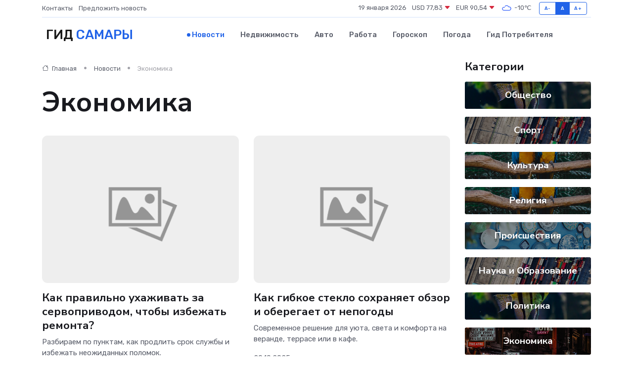

--- FILE ---
content_type: text/html; charset=UTF-8
request_url: https://samara365.ru/news/ekonomika
body_size: 8022
content:
<!DOCTYPE html>
<html lang="ru">
<head>
	<meta charset="utf-8">
	<meta name="csrf-token" content="xva4pnNT55iYAMhUKzKwllfjR794pOO0bQeDjt7y">
    <meta http-equiv="X-UA-Compatible" content="IE=edge">
    <meta name="viewport" content="width=device-width, initial-scale=1">
    <title>Экономика - Новости в Самаре на samara365.ru</title>
    <meta name="description" property="description" content="Экономика. Последние новости в Самаре. Свежие новости в Самаре">
    
    <meta property="fb:pages" content="105958871990207" />
    <link rel="shortcut icon" type="image/x-icon" href="https://samara365.ru/favicon.svg">
    <link rel="canonical" href="https://samara365.ru/news/ekonomika">
    <link rel="preconnect" href="https://fonts.gstatic.com">
    <link rel="dns-prefetch" href="https://fonts.googleapis.com">
    <link rel="dns-prefetch" href="https://pagead2.googlesyndication.com">
    <link rel="dns-prefetch" href="https://res.cloudinary.com">
    <link href="https://fonts.googleapis.com/css2?family=Nunito+Sans:wght@400;700&family=Rubik:wght@400;500;700&display=swap" rel="stylesheet">
    <link rel="stylesheet" type="text/css" href="https://samara365.ru/assets/font-awesome/css/all.min.css">
    <link rel="stylesheet" type="text/css" href="https://samara365.ru/assets/bootstrap-icons/bootstrap-icons.css">
    <link rel="stylesheet" type="text/css" href="https://samara365.ru/assets/tiny-slider/tiny-slider.css">
    <link rel="stylesheet" type="text/css" href="https://samara365.ru/assets/glightbox/css/glightbox.min.css">
    <link rel="stylesheet" type="text/css" href="https://samara365.ru/assets/plyr/plyr.css">
    <link id="style-switch" rel="stylesheet" type="text/css" href="https://samara365.ru/assets/css/style.css">
    <link rel="stylesheet" type="text/css" href="https://samara365.ru/assets/css/style2.css">

    <meta name="twitter:card" content="summary">
    <meta name="twitter:site" content="@mysite">
    <meta name="twitter:title" content="Экономика - Новости в Самаре на samara365.ru">
    <meta name="twitter:description" content="Экономика. Последние новости в Самаре. Свежие новости в Самаре">
    <meta name="twitter:creator" content="@mysite">
    <meta name="twitter:image:src" content="https://samara365.ru/images/logo.gif">
    <meta name="twitter:domain" content="samara365.ru">
    <meta name="twitter:card" content="summary_large_image" /><meta name="twitter:image" content="https://samara365.ru/images/logo.gif">

    <meta property="og:url" content="http://samara365.ru/news/ekonomika">
    <meta property="og:title" content="Экономика - Новости в Самаре на samara365.ru">
    <meta property="og:description" content="Экономика. Последние новости в Самаре. Свежие новости в Самаре">
    <meta property="og:type" content="website">
    <meta property="og:image" content="https://samara365.ru/images/logo.gif">
    <meta property="og:locale" content="ru_RU">
    <meta property="og:site_name" content="Гид Самары">
    

    <link rel="image_src" href="https://samara365.ru/images/logo.gif" />

    <link rel="alternate" type="application/rss+xml" href="https://samara365.ru/feed" title="Самара: гид, новости, афиша">
        <script async src="https://pagead2.googlesyndication.com/pagead/js/adsbygoogle.js"></script>
    <script>
        (adsbygoogle = window.adsbygoogle || []).push({
            google_ad_client: "ca-pub-0899253526956684",
            enable_page_level_ads: true
        });
    </script>
        
    
    
    
    <script>if (window.top !== window.self) window.top.location.replace(window.self.location.href);</script>
    <script>if(self != top) { top.location=document.location;}</script>

<!-- Google tag (gtag.js) -->
<script async src="https://www.googletagmanager.com/gtag/js?id=G-71VQP5FD0J"></script>
<script>
  window.dataLayer = window.dataLayer || [];
  function gtag(){dataLayer.push(arguments);}
  gtag('js', new Date());

  gtag('config', 'G-71VQP5FD0J');
</script>
</head>
<body>
<script type="text/javascript" > (function(m,e,t,r,i,k,a){m[i]=m[i]||function(){(m[i].a=m[i].a||[]).push(arguments)}; m[i].l=1*new Date();k=e.createElement(t),a=e.getElementsByTagName(t)[0],k.async=1,k.src=r,a.parentNode.insertBefore(k,a)}) (window, document, "script", "https://mc.yandex.ru/metrika/tag.js", "ym"); ym(54007975, "init", {}); ym(86840228, "init", { clickmap:true, trackLinks:true, accurateTrackBounce:true, webvisor:true });</script> <noscript><div><img src="https://mc.yandex.ru/watch/54007975" style="position:absolute; left:-9999px;" alt="" /><img src="https://mc.yandex.ru/watch/86840228" style="position:absolute; left:-9999px;" alt="" /></div></noscript>
<script type="text/javascript">
    new Image().src = "//counter.yadro.ru/hit?r"+escape(document.referrer)+((typeof(screen)=="undefined")?"":";s"+screen.width+"*"+screen.height+"*"+(screen.colorDepth?screen.colorDepth:screen.pixelDepth))+";u"+escape(document.URL)+";h"+escape(document.title.substring(0,150))+";"+Math.random();
</script>
<!-- Rating@Mail.ru counter -->
<script type="text/javascript">
var _tmr = window._tmr || (window._tmr = []);
_tmr.push({id: "3138453", type: "pageView", start: (new Date()).getTime()});
(function (d, w, id) {
  if (d.getElementById(id)) return;
  var ts = d.createElement("script"); ts.type = "text/javascript"; ts.async = true; ts.id = id;
  ts.src = "https://top-fwz1.mail.ru/js/code.js";
  var f = function () {var s = d.getElementsByTagName("script")[0]; s.parentNode.insertBefore(ts, s);};
  if (w.opera == "[object Opera]") { d.addEventListener("DOMContentLoaded", f, false); } else { f(); }
})(document, window, "topmailru-code");
</script><noscript><div>
<img src="https://top-fwz1.mail.ru/counter?id=3138453;js=na" style="border:0;position:absolute;left:-9999px;" alt="Top.Mail.Ru" />
</div></noscript>
<!-- //Rating@Mail.ru counter -->

<header class="navbar-light navbar-sticky header-static">
    <div class="navbar-top d-none d-lg-block small">
        <div class="container">
            <div class="d-md-flex justify-content-between align-items-center my-1">
                <!-- Top bar left -->
                <ul class="nav">
                    <li class="nav-item">
                        <a class="nav-link ps-0" href="https://samara365.ru/contacts">Контакты</a>
                    </li>
                    <li class="nav-item">
                        <a class="nav-link ps-0" href="https://samara365.ru/sendnews">Предложить новость</a>
                    </li>
                    
                </ul>
                <!-- Top bar right -->
                <div class="d-flex align-items-center">
                    
                    <ul class="list-inline mb-0 text-center text-sm-end me-3">
						<li class="list-inline-item">
							<span>19 января 2026</span>
						</li>
                        <li class="list-inline-item">
                            <a class="nav-link px-0" href="https://samara365.ru/currency">
                                <span>USD 77,83 <i class="bi bi-caret-down-fill text-danger"></i></span>
                            </a>
						</li>
                        <li class="list-inline-item">
                            <a class="nav-link px-0" href="https://samara365.ru/currency">
                                <span>EUR 90,54 <i class="bi bi-caret-down-fill text-danger"></i></span>
                            </a>
						</li>
						<li class="list-inline-item">
                            <a class="nav-link px-0" href="https://samara365.ru/pogoda">
                                <svg xmlns="http://www.w3.org/2000/svg" width="25" height="25" viewBox="0 0 30 30"><path fill="#315EFB" fill-rule="evenodd" d="M25.036 13.066a4.948 4.948 0 0 1 0 5.868A4.99 4.99 0 0 1 20.99 21H8.507a4.49 4.49 0 0 1-3.64-1.86 4.458 4.458 0 0 1 0-5.281A4.491 4.491 0 0 1 8.506 12c.686 0 1.37.159 1.996.473a.5.5 0 0 1 .16.766l-.33.399a.502.502 0 0 1-.598.132 2.976 2.976 0 0 0-3.346.608 3.007 3.007 0 0 0 .334 4.532c.527.396 1.177.59 1.836.59H20.94a3.54 3.54 0 0 0 2.163-.711 3.497 3.497 0 0 0 1.358-3.206 3.45 3.45 0 0 0-.706-1.727A3.486 3.486 0 0 0 20.99 12.5c-.07 0-.138.016-.208.02-.328.02-.645.085-.947.192a.496.496 0 0 1-.63-.287 4.637 4.637 0 0 0-.445-.874 4.495 4.495 0 0 0-.584-.733A4.461 4.461 0 0 0 14.998 9.5a4.46 4.46 0 0 0-3.177 1.318 2.326 2.326 0 0 0-.135.147.5.5 0 0 1-.592.131 5.78 5.78 0 0 0-.453-.19.5.5 0 0 1-.21-.79A5.97 5.97 0 0 1 14.998 8a5.97 5.97 0 0 1 4.237 1.757c.398.399.704.85.966 1.319.262-.042.525-.076.79-.076a4.99 4.99 0 0 1 4.045 2.066zM0 0v30V0zm30 0v30V0z"></path></svg>
                                <span>-10&#8451;</span>
                            </a>
						</li>
					</ul>

                    <!-- Font size accessibility START -->
                    <div class="btn-group me-2" role="group" aria-label="font size changer">
                        <input type="radio" class="btn-check" name="fntradio" id="font-sm">
                        <label class="btn btn-xs btn-outline-primary mb-0" for="font-sm">A-</label>

                        <input type="radio" class="btn-check" name="fntradio" id="font-default" checked>
                        <label class="btn btn-xs btn-outline-primary mb-0" for="font-default">A</label>

                        <input type="radio" class="btn-check" name="fntradio" id="font-lg">
                        <label class="btn btn-xs btn-outline-primary mb-0" for="font-lg">A+</label>
                    </div>

                    
                </div>
            </div>
            <!-- Divider -->
            <div class="border-bottom border-2 border-primary opacity-1"></div>
        </div>
    </div>

    <!-- Logo Nav START -->
    <nav class="navbar navbar-expand-lg">
        <div class="container">
            <!-- Logo START -->
            <a class="navbar-brand" href="https://samara365.ru" style="text-align: end;">
                
                			<span class="ms-2 fs-3 text-uppercase fw-normal">Гид <span style="color: #2163e8;">Самары</span></span>
                            </a>
            <!-- Logo END -->

            <!-- Responsive navbar toggler -->
            <button class="navbar-toggler ms-auto" type="button" data-bs-toggle="collapse"
                data-bs-target="#navbarCollapse" aria-controls="navbarCollapse" aria-expanded="false"
                aria-label="Toggle navigation">
                <span class="text-body h6 d-none d-sm-inline-block">Menu</span>
                <span class="navbar-toggler-icon"></span>
            </button>

            <!-- Main navbar START -->
            <div class="collapse navbar-collapse" id="navbarCollapse">
                <ul class="navbar-nav navbar-nav-scroll mx-auto">
                                        <li class="nav-item"> <a class="nav-link active" href="https://samara365.ru/news">Новости</a></li>
                                        <li class="nav-item"> <a class="nav-link" href="https://samara365.ru/realty">Недвижимость</a></li>
                                        <li class="nav-item"> <a class="nav-link" href="https://samara365.ru/auto">Авто</a></li>
                                        <li class="nav-item"> <a class="nav-link" href="https://samara365.ru/job">Работа</a></li>
                                        <li class="nav-item"> <a class="nav-link" href="https://samara365.ru/horoscope">Гороскоп</a></li>
                                        <li class="nav-item"> <a class="nav-link" href="https://samara365.ru/pogoda">Погода</a></li>
                                        <li class="nav-item"> <a class="nav-link" href="https://samara365.ru/poleznoe">Гид потребителя</a></li>
                                    </ul>
            </div>
            <!-- Main navbar END -->

            
        </div>
    </nav>
    <!-- Logo Nav END -->
</header>
<main>

    <!-- =======================
    Main content START -->
    <section class="pt-3 pb-0">
        <div class="container" data-sticky-container>
            <div class="row">
                <!-- Main Post START -->
                <div class="col-lg-9">
                    <!-- Categorie Detail START -->
                    <div class="mb-4">
						<nav aria-label="breadcrumb">
							<ol class="breadcrumb breadcrumb-dots" itemscope itemtype="http://schema.org/BreadcrumbList">
								<li class="breadcrumb-item" itemprop="itemListElement" itemscope itemtype="http://schema.org/ListItem">
									<meta itemprop="name" content="Гид Самары">
									<meta itemprop="position" content="1">
									<meta itemprop="item" content="https://samara365.ru">
									<a itemprop="url" href="https://samara365.ru">
									<i class="bi bi-house me-1"></i> Главная
									</a>
								</li>
								<li class="breadcrumb-item" itemprop="itemListElement" itemscope itemtype="http://schema.org/ListItem">
									<meta itemprop="name" content="Новости">
									<meta itemprop="position" content="2">
									<meta itemprop="item" content="https://samara365.ru/news">
									<a itemprop="url" href="https://samara365.ru/news"> Новости</a>
								</li>
								<li class="breadcrumb-item active" aria-current="page" itemprop="itemListElement" itemscope itemtype="http://schema.org/ListItem">
									<meta itemprop="name" content="Экономика">
									<meta itemprop="position" content="3">
									<meta itemprop="item" content="https://samara365.ru/news/ekonomika">
									Экономика
								</li>
							</ol>
						</nav>
                        
                        <h1 class="display-4"> Экономика</h1>
                    </div>
                    <!-- Categorie Detail START -->
                    <div class="row gy-4">
                                                                        <!-- Card item START -->
                        <div class="col-sm-6">
                            <div class="card">
                                <!-- Card img -->
                                <div class="position-relative">
                                                                        <img class="card-img" src="https://samara365.ru/images/noimg-420x315.png" alt="Как правильно ухаживать за сервоприводом, чтобы избежать ремонта?">
                                                                    </div>
                                <div class="card-body px-0 pt-3">
                                    <h4 class="card-title"><a href="https://samara365.ru/news/ekonomika/kak-pravilno-uhazhivat-za-servoprivodom-chtoby-izbezhat-remonta.htm"
                                            class="btn-link text-reset fw-bold">Как правильно ухаживать за сервоприводом, чтобы избежать ремонта?</a></h4>
                                    <p class="card-text">Разбираем по пунктам, как продлить срок службы и избежать неожиданных поломок.</p>
                                    <!-- Card info -->
                                    <ul class="nav nav-divider align-items-center d-none d-sm-inline-block">
                                        <li class="nav-item">23.11.2025</li>
                                    </ul>
                                </div>
                            </div>
                        </div>
                        <!-- Card item END -->
                                                                        <!-- Card item START -->
                        <div class="col-sm-6">
                            <div class="card">
                                <!-- Card img -->
                                <div class="position-relative">
                                                                        <img class="card-img" src="https://samara365.ru/images/noimg-420x315.png" alt="Как гибкое стекло сохраняет обзор и оберегает от непогоды">
                                                                    </div>
                                <div class="card-body px-0 pt-3">
                                    <h4 class="card-title"><a href="https://samara365.ru/news/ekonomika/kak-gibkoe-steklo-sohranyaet-obzor-i-oberegaet-ot-nepogody.htm"
                                            class="btn-link text-reset fw-bold">Как гибкое стекло сохраняет обзор и оберегает от непогоды</a></h4>
                                    <p class="card-text">Современное решение для уюта, света и комфорта на веранде, террасе или в кафе.</p>
                                    <!-- Card info -->
                                    <ul class="nav nav-divider align-items-center d-none d-sm-inline-block">
                                        <li class="nav-item">20.10.2025</li>
                                    </ul>
                                </div>
                            </div>
                        </div>
                        <!-- Card item END -->
                                                                        <div class="my-4">
                                                    </div>
                                                <!-- Card item START -->
                        <div class="col-sm-6">
                            <div class="card">
                                <!-- Card img -->
                                <div class="position-relative">
                                                                        <img class="card-img" src="https://samara365.ru/images/noimg-420x315.png" alt="Безрамное остекление: стиль будущего или практичное решение для дома?">
                                                                    </div>
                                <div class="card-body px-0 pt-3">
                                    <h4 class="card-title"><a href="https://samara365.ru/news/ekonomika/bezramnoe-osteklenie-stil-buduschego-ili-praktichnoe-reshenie-dlya-doma.htm"
                                            class="btn-link text-reset fw-bold">Безрамное остекление: стиль будущего или практичное решение для дома?</a></h4>
                                    <p class="card-text">Как прозрачные стены меняют представление о жилье, уюте и функциональности.</p>
                                    <!-- Card info -->
                                    <ul class="nav nav-divider align-items-center d-none d-sm-inline-block">
                                        <li class="nav-item">08.10.2025</li>
                                    </ul>
                                </div>
                            </div>
                        </div>
                        <!-- Card item END -->
                                                                        <!-- Card item START -->
                        <div class="col-sm-6">
                            <div class="card">
                                <!-- Card img -->
                                <div class="position-relative">
                                                                        <img class="card-img" src="https://samara365.ru/images/noimg-420x315.png" alt="Выходные без выезда: как интересно провести их в Самаре">
                                                                    </div>
                                <div class="card-body px-0 pt-3">
                                    <h4 class="card-title"><a href="https://samara365.ru/news/ekonomika/vyhodnye-bez-vyezda-kak-interesno-provesti-ih-v-samare.htm"
                                            class="btn-link text-reset fw-bold">Выходные без выезда: как интересно провести их в Самаре</a></h4>
                                    <p class="card-text">Идеи для ярких выходных в родном городе: отдых, развлечения, культура и гастрономия</p>
                                    <!-- Card info -->
                                    <ul class="nav nav-divider align-items-center d-none d-sm-inline-block">
                                        <li class="nav-item">05.08.2025</li>
                                    </ul>
                                </div>
                            </div>
                        </div>
                        <!-- Card item END -->
                                                                        <!-- Card item START -->
                        <div class="col-sm-6">
                            <div class="card">
                                <!-- Card img -->
                                <div class="position-relative">
                                                                        <img class="card-img" src="https://samara365.ru/images/noimg-420x315.png" alt="Профессиональный ремонт серводвигателей: что включает услуга?">
                                                                    </div>
                                <div class="card-body px-0 pt-3">
                                    <h4 class="card-title"><a href="https://samara365.ru/news/ekonomika/professionalnyy-remont-servodvigateley-chto-vklyuchaet-usluga.htm"
                                            class="btn-link text-reset fw-bold">Профессиональный ремонт серводвигателей: что включает услуга?</a></h4>
                                    <p class="card-text">Что включает профессиональный ремонт серводвигателей.</p>
                                    <!-- Card info -->
                                    <ul class="nav nav-divider align-items-center d-none d-sm-inline-block">
                                        <li class="nav-item">04.05.2025</li>
                                    </ul>
                                </div>
                            </div>
                        </div>
                        <!-- Card item END -->
                                                                        <!-- Card item START -->
                        <div class="col-sm-6">
                            <div class="card">
                                <!-- Card img -->
                                <div class="position-relative">
                                                                        <img class="card-img" src="https://samara365.ru/images/noimg-420x315.png" alt="Промышленность региона имеет серьезные перспективы  для международного сотрудничества: самарские политики и представители бизнеса - о визите делегации Мьянмы">
                                                                    </div>
                                <div class="card-body px-0 pt-3">
                                    <h4 class="card-title"><a href="https://samara365.ru/news/ekonomika/promyshlennost-regiona-imeet-sereznye-perspektivy-dlya-mezhdunarodnogo-sotrudnichestva-samarskie-politiki-i-predstaviteli-biznesa-o-vizite-delegacii-myanmy.htm"
                                            class="btn-link text-reset fw-bold">Промышленность региона имеет серьезные перспективы  для международного сотрудничества: самарские политики и представители бизнеса - о визите делегации Мьянмы</a></h4>
                                    <p class="card-text">В субботу, 8 марта, Самарскую область посетили делегация из Мьянмы во главе с премьер-министром Мин Аун Хлайном, а также генеральный директор Госкорпорации &quot;Роскосмос&quot; Дмитрий Баканов.</p>
                                    <!-- Card info -->
                                    <ul class="nav nav-divider align-items-center d-none d-sm-inline-block">
                                        <li class="nav-item">09.03.2025</li>
                                    </ul>
                                </div>
                            </div>
                        </div>
                        <!-- Card item END -->
                                                                        <div class="my-4">
                                                    </div>
                                                <!-- Card item START -->
                        <div class="col-sm-6">
                            <div class="card">
                                <!-- Card img -->
                                <div class="position-relative">
                                                                        <img class="card-img" src="https://samara365.ru/images/noimg-420x315.png" alt="Делегация из Мьянмы посетила Самарскую область и ознакомилась с достижениями в космической отрасли">
                                                                    </div>
                                <div class="card-body px-0 pt-3">
                                    <h4 class="card-title"><a href="https://samara365.ru/news/ekonomika/delegaciya-iz-myanmy-posetila-samarskuyu-oblast-i-oznakomilas-s-dostizheniyami-v-kosmicheskoy-otrasli.htm"
                                            class="btn-link text-reset fw-bold">Делегация из Мьянмы посетила Самарскую область и ознакомилась с достижениями в космической отрасли</a></h4>
                                    <p class="card-text">В субботу, 8 марта, Самарскую область посетили делегация из Мьянмы во главе с премьер-министром&amp;nbsp;Мин Аун Хлайном,&amp;nbsp;а также генеральный директор Госкорпорации «Роскосмос»&amp;nbsp;Дмитрий Баканов.</p>
                                    <!-- Card info -->
                                    <ul class="nav nav-divider align-items-center d-none d-sm-inline-block">
                                        <li class="nav-item">09.03.2025</li>
                                    </ul>
                                </div>
                            </div>
                        </div>
                        <!-- Card item END -->
                                                                        <!-- Card item START -->
                        <div class="col-sm-6">
                            <div class="card">
                                <!-- Card img -->
                                <div class="position-relative">
                                                                        <img class="card-img" src="https://samara365.ru/images/noimg-420x315.png" alt="В Самарской области разоблачили 19 нелегальных кредиторов">
                                                                    </div>
                                <div class="card-body px-0 pt-3">
                                    <h4 class="card-title"><a href="https://samara365.ru/news/ekonomika/v-samarskoy-oblasti-razoblachili-19-nelegalnyh-kreditorov.htm"
                                            class="btn-link text-reset fw-bold">В Самарской области разоблачили 19 нелегальных кредиторов</a></h4>
                                    <p class="card-text">Под видом ломбардов и комиссионных магазинов действовали &quot;черные&quot; финансисты.</p>
                                    <!-- Card info -->
                                    <ul class="nav nav-divider align-items-center d-none d-sm-inline-block">
                                        <li class="nav-item">09.03.2025</li>
                                    </ul>
                                </div>
                            </div>
                        </div>
                        <!-- Card item END -->
                                                                        <!-- Card item START -->
                        <div class="col-sm-6">
                            <div class="card">
                                <!-- Card img -->
                                <div class="position-relative">
                                                                        <img class="card-img" src="https://samara365.ru/images/noimg-420x315.png" alt="Россиянкам рассказали, как учитывается сумма декретных выплат при обращении за единым пособием">
                                                                    </div>
                                <div class="card-body px-0 pt-3">
                                    <h4 class="card-title"><a href="https://samara365.ru/news/ekonomika/rossiyankam-rasskazali-kak-uchityvaetsya-summa-dekretnyh-vyplat-pri-obraschenii-za-edinym-posobiem.htm"
                                            class="btn-link text-reset fw-bold">Россиянкам рассказали, как учитывается сумма декретных выплат при обращении за единым пособием</a></h4>
                                    <p class="card-text">Пояснения дали в Минтруде РФ.

Фото: sovainfo.ru

В ведомстве сообщили, что при подаче заявления на единое пособие учитываются выплаты по беременности и родам (декретные).</p>
                                    <!-- Card info -->
                                    <ul class="nav nav-divider align-items-center d-none d-sm-inline-block">
                                        <li class="nav-item">09.03.2025</li>
                                    </ul>
                                </div>
                            </div>
                        </div>
                        <!-- Card item END -->
                                                                        <!-- Card item START -->
                        <div class="col-sm-6">
                            <div class="card">
                                <!-- Card img -->
                                <div class="position-relative">
                                                                        <img class="card-img" src="https://samara365.ru/images/noimg-420x315.png" alt="В России предложили ввести налоговый вычет на аренду жилья">
                                                                    </div>
                                <div class="card-body px-0 pt-3">
                                    <h4 class="card-title"><a href="https://samara365.ru/news/ekonomika/v-rossii-predlozhili-vvesti-nalogovyy-vychet-na-arendu-zhilya.htm"
                                            class="btn-link text-reset fw-bold">В России предложили ввести налоговый вычет на аренду жилья</a></h4>
                                    <p class="card-text">Инициатива призвана помочь молодым семьям быстрее накопить на свои &quot;квадраты&quot;.</p>
                                    <!-- Card info -->
                                    <ul class="nav nav-divider align-items-center d-none d-sm-inline-block">
                                        <li class="nav-item">09.03.2025</li>
                                    </ul>
                                </div>
                            </div>
                        </div>
                        <!-- Card item END -->
                                                <!-- Pagination START -->
                        <div class="col-12 text-center mt-5">
                            <nav class="d-flex justify-items-center justify-content-between" aria-label="navigation">
        <div class="d-flex justify-content-center flex-fill d-sm-none">
            <ul class="pagination">
                
                                    <li class="page-item disabled" aria-disabled="true">
                        <span class="page-link">← Предыдущая</span>
                    </li>
                
                
                                    <li class="page-item">
                        <a class="page-link" href="https://samara365.ru/news/ekonomika?page=2" rel="next">Следующая →</a>
                    </li>
                            </ul>
        </div>

        <div class="d-none flex-sm-fill d-sm-flex align-items-sm-center justify-content-sm-center">
            <ul class="pagination">
                
                                    <li class="page-item disabled" aria-disabled="true" aria-label="← Предыдущая">
                        <span class="page-link" aria-hidden="true">&lsaquo;</span>
                    </li>
                
                
                                    
                    
                    
                                                                                                        <li class="page-item active" aria-current="page"><span class="page-link">1</span></li>
                                                                                                                <li class="page-item"><a class="page-link" href="https://samara365.ru/news/ekonomika?page=2">2</a></li>
                                                                                                                <li class="page-item"><a class="page-link" href="https://samara365.ru/news/ekonomika?page=3">3</a></li>
                                                                                                                <li class="page-item"><a class="page-link" href="https://samara365.ru/news/ekonomika?page=4">4</a></li>
                                                                                                                <li class="page-item"><a class="page-link" href="https://samara365.ru/news/ekonomika?page=5">5</a></li>
                                                                                                                <li class="page-item"><a class="page-link" href="https://samara365.ru/news/ekonomika?page=6">6</a></li>
                                                                                                                <li class="page-item"><a class="page-link" href="https://samara365.ru/news/ekonomika?page=7">7</a></li>
                                                                                                                <li class="page-item"><a class="page-link" href="https://samara365.ru/news/ekonomika?page=8">8</a></li>
                                                                                                                <li class="page-item"><a class="page-link" href="https://samara365.ru/news/ekonomika?page=9">9</a></li>
                                                                                                                <li class="page-item"><a class="page-link" href="https://samara365.ru/news/ekonomika?page=10">10</a></li>
                                                                                                            
                                            <li class="page-item disabled" aria-disabled="true"><span class="page-link">...</span></li>
                    
                    
                                                        
                    
                    
                                                                                                        <li class="page-item"><a class="page-link" href="https://samara365.ru/news/ekonomika?page=154">154</a></li>
                                                                                                                <li class="page-item"><a class="page-link" href="https://samara365.ru/news/ekonomika?page=155">155</a></li>
                                                                                        
                
                                    <li class="page-item">
                        <a class="page-link" href="https://samara365.ru/news/ekonomika?page=2" rel="next" aria-label="Следующая →">&rsaquo;</a>
                    </li>
                            </ul>
        </div>
    </nav>

                        </div>
                        <!-- Pagination END -->
                    </div>
                </div>
                <!-- Main Post END -->

                <!-- Sidebar START -->
                <div class="col-lg-3 mt-5 mt-lg-0">
                    <div data-sticky data-margin-top="80" data-sticky-for="767">
                        <!-- Categories -->
                        <div>
                            <h4 class="mb-3">Категории</h4>
                                                        <!-- Category item -->
                            <div class="text-center mb-3 card-bg-scale position-relative overflow-hidden rounded"
                                style="background-image:url(https://samara365.ru/assets/images/blog/4by3/06.jpg); background-position: center left; background-size: cover;">
                                <div class="bg-dark-overlay-4 p-3">
                                    <a href="https://samara365.ru/news/obschestvo" class="stretched-link btn-link fw-bold text-white h5">Общество</a>
                                </div>
                            </div>
                                                        <!-- Category item -->
                            <div class="text-center mb-3 card-bg-scale position-relative overflow-hidden rounded"
                                style="background-image:url(https://samara365.ru/assets/images/blog/4by3/05.jpg); background-position: center left; background-size: cover;">
                                <div class="bg-dark-overlay-4 p-3">
                                    <a href="https://samara365.ru/news/sport" class="stretched-link btn-link fw-bold text-white h5">Спорт</a>
                                </div>
                            </div>
                                                        <!-- Category item -->
                            <div class="text-center mb-3 card-bg-scale position-relative overflow-hidden rounded"
                                style="background-image:url(https://samara365.ru/assets/images/blog/4by3/03.jpg); background-position: center left; background-size: cover;">
                                <div class="bg-dark-overlay-4 p-3">
                                    <a href="https://samara365.ru/news/kultura" class="stretched-link btn-link fw-bold text-white h5">Культура</a>
                                </div>
                            </div>
                                                        <!-- Category item -->
                            <div class="text-center mb-3 card-bg-scale position-relative overflow-hidden rounded"
                                style="background-image:url(https://samara365.ru/assets/images/blog/4by3/03.jpg); background-position: center left; background-size: cover;">
                                <div class="bg-dark-overlay-4 p-3">
                                    <a href="https://samara365.ru/news/religiya" class="stretched-link btn-link fw-bold text-white h5">Религия</a>
                                </div>
                            </div>
                                                        <!-- Category item -->
                            <div class="text-center mb-3 card-bg-scale position-relative overflow-hidden rounded"
                                style="background-image:url(https://samara365.ru/assets/images/blog/4by3/02.jpg); background-position: center left; background-size: cover;">
                                <div class="bg-dark-overlay-4 p-3">
                                    <a href="https://samara365.ru/news/proisshestviya" class="stretched-link btn-link fw-bold text-white h5">Происшествия</a>
                                </div>
                            </div>
                                                        <!-- Category item -->
                            <div class="text-center mb-3 card-bg-scale position-relative overflow-hidden rounded"
                                style="background-image:url(https://samara365.ru/assets/images/blog/4by3/05.jpg); background-position: center left; background-size: cover;">
                                <div class="bg-dark-overlay-4 p-3">
                                    <a href="https://samara365.ru/news/nauka-i-obrazovanie" class="stretched-link btn-link fw-bold text-white h5">Наука и Образование</a>
                                </div>
                            </div>
                                                        <!-- Category item -->
                            <div class="text-center mb-3 card-bg-scale position-relative overflow-hidden rounded"
                                style="background-image:url(https://samara365.ru/assets/images/blog/4by3/06.jpg); background-position: center left; background-size: cover;">
                                <div class="bg-dark-overlay-4 p-3">
                                    <a href="https://samara365.ru/news/politika" class="stretched-link btn-link fw-bold text-white h5">Политика</a>
                                </div>
                            </div>
                                                        <!-- Category item -->
                            <div class="text-center mb-3 card-bg-scale position-relative overflow-hidden rounded"
                                style="background-image:url(https://samara365.ru/assets/images/blog/4by3/01.jpg); background-position: center left; background-size: cover;">
                                <div class="bg-dark-overlay-4 p-3">
                                    <a href="https://samara365.ru/news/ekonomika" class="stretched-link btn-link fw-bold text-white h5">Экономика</a>
                                </div>
                            </div>
                                                        <!-- Category item -->
                            <div class="text-center mb-3 card-bg-scale position-relative overflow-hidden rounded"
                                style="background-image:url(https://samara365.ru/assets/images/blog/4by3/05.jpg); background-position: center left; background-size: cover;">
                                <div class="bg-dark-overlay-4 p-3">
                                    <a href="https://samara365.ru/news/zdorove" class="stretched-link btn-link fw-bold text-white h5">Здоровье</a>
                                </div>
                            </div>
                                                        <!-- Category item -->
                            <div class="text-center mb-3 card-bg-scale position-relative overflow-hidden rounded"
                                style="background-image:url(https://samara365.ru/assets/images/blog/4by3/05.jpg); background-position: center left; background-size: cover;">
                                <div class="bg-dark-overlay-4 p-3">
                                    <a href="https://samara365.ru/news/gosudarstvo" class="stretched-link btn-link fw-bold text-white h5">Государство</a>
                                </div>
                            </div>
                                                        <!-- Category item -->
                            <div class="text-center mb-3 card-bg-scale position-relative overflow-hidden rounded"
                                style="background-image:url(https://samara365.ru/assets/images/blog/4by3/04.jpg); background-position: center left; background-size: cover;">
                                <div class="bg-dark-overlay-4 p-3">
                                    <a href="https://samara365.ru/news/region" class="stretched-link btn-link fw-bold text-white h5">Регион</a>
                                </div>
                            </div>
                                                    </div>
                        
                    </div>
                </div>
                <!-- Sidebar END -->
            </div> <!-- Row end -->
        </div>
    </section>
    <!-- =======================
    Main content END -->



</main>
<footer class="bg-dark pt-5">
    
    <!-- Footer copyright START -->
    <div class="bg-dark-overlay-3 mt-5">
        <div class="container">
            <div class="row align-items-center justify-content-md-between py-4">
                <div class="col-md-6">
                    <!-- Copyright -->
                    <div class="text-center text-md-start text-primary-hover text-muted">
                        &#169;2026 Самара. Все права защищены.
                    </div>
                </div>
                
            </div>
        </div>
    </div>
    <!-- Footer copyright END -->
    <script type="application/ld+json">
        {"@context":"https:\/\/schema.org","@type":"Organization","name":"\u0421\u0430\u043c\u0430\u0440\u0430 - \u0433\u0438\u0434, \u043d\u043e\u0432\u043e\u0441\u0442\u0438, \u0430\u0444\u0438\u0448\u0430","url":"https:\/\/samara365.ru","sameAs":["https:\/\/vk.com\/public207883902","https:\/\/t.me\/samara_gid"]}
    </script>
</footer>
<!-- Back to top -->
<div class="back-top"><i class="bi bi-arrow-up-short"></i></div>
<script src="https://samara365.ru/assets/bootstrap/js/bootstrap.bundle.min.js"></script>
<script src="https://samara365.ru/assets/tiny-slider/tiny-slider.js"></script>
<script src="https://samara365.ru/assets/sticky-js/sticky.min.js"></script>
<script src="https://samara365.ru/assets/glightbox/js/glightbox.min.js"></script>
<script src="https://samara365.ru/assets/plyr/plyr.js"></script>
<script src="https://samara365.ru/assets/js/functions.js"></script>
<script src="https://yastatic.net/share2/share.js" async></script>
<script defer src="https://static.cloudflareinsights.com/beacon.min.js/vcd15cbe7772f49c399c6a5babf22c1241717689176015" integrity="sha512-ZpsOmlRQV6y907TI0dKBHq9Md29nnaEIPlkf84rnaERnq6zvWvPUqr2ft8M1aS28oN72PdrCzSjY4U6VaAw1EQ==" data-cf-beacon='{"version":"2024.11.0","token":"c69c8e23119042d19532bfdfcb2b8024","r":1,"server_timing":{"name":{"cfCacheStatus":true,"cfEdge":true,"cfExtPri":true,"cfL4":true,"cfOrigin":true,"cfSpeedBrain":true},"location_startswith":null}}' crossorigin="anonymous"></script>
</body>
</html>


--- FILE ---
content_type: text/html; charset=utf-8
request_url: https://www.google.com/recaptcha/api2/aframe
body_size: 267
content:
<!DOCTYPE HTML><html><head><meta http-equiv="content-type" content="text/html; charset=UTF-8"></head><body><script nonce="PY2lxpRP0s5Thj6S7guxEg">/** Anti-fraud and anti-abuse applications only. See google.com/recaptcha */ try{var clients={'sodar':'https://pagead2.googlesyndication.com/pagead/sodar?'};window.addEventListener("message",function(a){try{if(a.source===window.parent){var b=JSON.parse(a.data);var c=clients[b['id']];if(c){var d=document.createElement('img');d.src=c+b['params']+'&rc='+(localStorage.getItem("rc::a")?sessionStorage.getItem("rc::b"):"");window.document.body.appendChild(d);sessionStorage.setItem("rc::e",parseInt(sessionStorage.getItem("rc::e")||0)+1);localStorage.setItem("rc::h",'1768800355230');}}}catch(b){}});window.parent.postMessage("_grecaptcha_ready", "*");}catch(b){}</script></body></html>